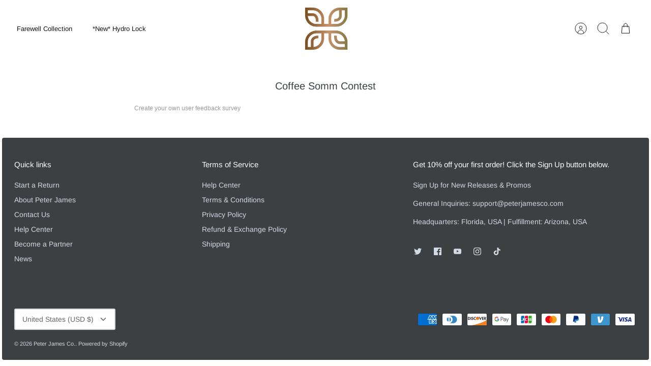

--- FILE ---
content_type: text/css
request_url: https://www.peterjamesco.com/cdn/shop/t/31/assets/swatches.css?v=20146271590947566281724702490
body_size: -175
content:
[data-swatch=mint]{--swatch-background-color:#267872}[data-swatch=cappuccino]{--swatch-background-color:#b77334}[data-swatch="navy blue"]{--swatch-background-color:#283054}[data-swatch=castano]{--swatch-background-color:#843a21}[data-swatch=licorice]{--swatch-background-color:#000000}[data-swatch="saddle brown leather"]{--swatch-background-color:#6c3b2d}[data-swatch="saddle black leather"]{--swatch-background-color:#000000}[data-swatch="canyon whiskey leather"]{--swatch-background-color:#b0885c}[data-swatch=red]{--swatch-background-color:#ff0000}[data-swatch=yellow]{--swatch-background-color:#ffff00}[data-swatch=noir],[data-swatch=black],[data-swatch="matte black"]{--swatch-background-color: #000000}[data-swatch=tan]{--swatch-background-color:#aa5c34}[data-swatch="tiffany blue"]{--swatch-background-color:#2dacb8}[data-swatch="forest green"]{--swatch-background-color:#355457}[data-swatch=gold]{--swatch-background-color: #d4af37}[data-swatch=platinum]{--swatch-background-color: #e5e4e2}[data-swatch=cognac]{--swatch-background-color:#6f3728}[data-swatch=brown]{--swatch-background-color: #412522}[data-swatch=spice]{--swatch-background-color: #721a10}[data-swatch="black smoke"]{--swatch-background-color: #000000}[data-swatch="gray smoke"]{--swatch-background-color: #9e8772}[data-swatch="black maraschino"]{--swatch-background-color: #68292b}[data-swatch="crimson noir elegance"]{--swatch-background-image: url(//www.peterjamesco.com/cdn/shop/files/Noir-Ferrari-Red_128x128_crop_center.png?v=9471830337142779369) }[data-swatch="golden olive reverie"]{--swatch-background-image: url(//www.peterjamesco.com/cdn/shop/files/Oliva-Gallo_128x128_crop_center.png?v=15455250753676964319) }[data-swatch="coastal breeze charm"]{--swatch-background-image: url(//www.peterjamesco.com/cdn/shop/files/Blu-Grigio_128x128_crop_center.png?v=9728189725273826935) }[data-swatch="maritime mocha m\e9lange"]{--swatch-background-image: url(//www.peterjamesco.com/cdn/shop/files/Cocca-Aqua_128x128_crop_center.png?v=7261749775726028225) }[data-swatch="cocoa leafy green"]{--swatch-background-image: url(//www.peterjamesco.com/cdn/shop/files/Cocca-Aqua_128x128_crop_center.png?v=7261749775726028225) }[data-swatch="navy blue & oc23"]{--swatch-background-image: url(//www.peterjamesco.com/cdn/shop/files/Blu-Grigio_128x128_crop_center.png?v=9728189725273826935) }[data-swatch="black & red"]{--swatch-background-image: url(//www.peterjamesco.com/cdn/shop/files/Noir-Ferrari-Red_128x128_crop_center.png?v=9471830337142779369) }
/*# sourceMappingURL=/cdn/shop/t/31/assets/swatches.css.map?v=20146271590947566281724702490 */
